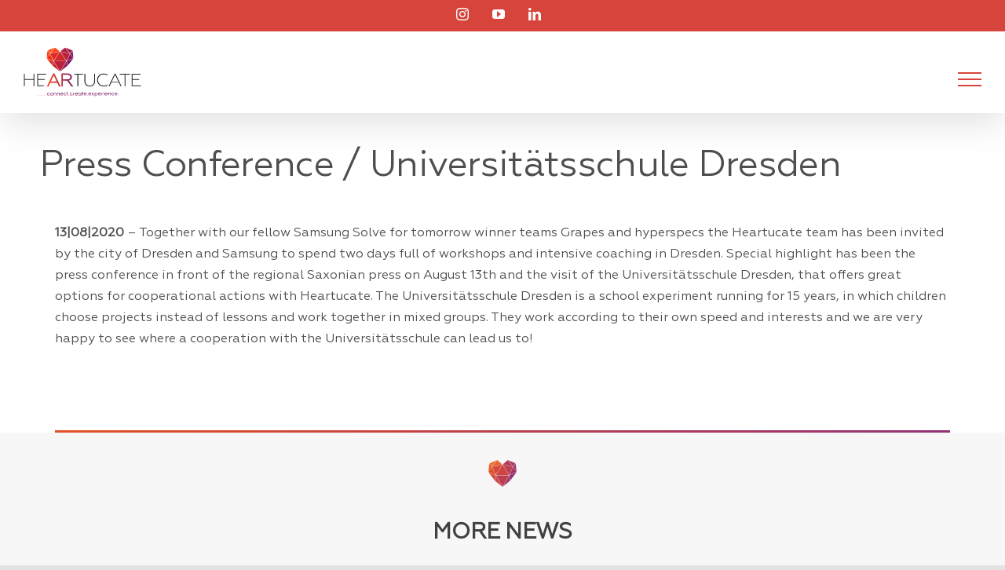

--- FILE ---
content_type: image/svg+xml
request_url: https://heartucate.eu/wp-content/uploads/2020/09/Heartucate_Logo.svg
body_size: 6386
content:
<?xml version="1.0" encoding="UTF-8"?> <!-- Generator: Adobe Illustrator 24.0.1, SVG Export Plug-In . SVG Version: 6.00 Build 0) --> <svg xmlns="http://www.w3.org/2000/svg" xmlns:xlink="http://www.w3.org/1999/xlink" version="1.1" id="Ebene_1" x="0px" y="0px" viewBox="0 0 254.05 106.16" style="enable-background:new 0 0 254.05 106.16;" xml:space="preserve"> <style type="text/css"> .st0{fill:#D0292B;} .st1{fill:#B9223A;} .st2{fill:#AC1E45;} .st3{fill:#A31C49;} .st4{fill:#83145C;} .st5{fill:#911854;} .st6{fill:#741265;} .st7{fill:#E02C20;} .st8{fill:#FD471C;} .st9{fill:#FD521B;} .st10{fill:#FB370C;} .st11{fill:#F03112;} .st12{fill:#CA272E;} .st13{fill:#232323;} .st14{fill:url(#SVGID_1_);} .st15{fill:#FFFFFF;} </style> <symbol id="heart05" viewBox="-39.09 -36.99 78.19 73.98"> <polygon class="st0" points="-18.16,-4.62 0,24.12 18.16,-4.62 "></polygon> <polygon class="st1" points="-18.19,-5.47 18.19,-5.47 0,-36.99 "></polygon> <path class="st1" d="M0.89,24.3c3.92-0.83,19-4.15,27.74-6.09L18.86-4.14L0.89,24.3z"></path> <polygon class="st2" points="0.92,25.15 14.55,36.99 28.18,19.18 "></polygon> <polygon class="st3" points="15.93,36.59 35.81,28.21 29.22,19.23 "></polygon> <polygon class="st4" points="29.76,18.52 36.19,27.29 39.09,5.72 "></polygon> <polygon class="st5" points="29.32,17.67 39.08,4.29 19.76,-4.22 "></polygon> <polygon class="st6" points="19.41,-5.3 38.43,3.07 21.99,-18.96 "></polygon> <polygon class="st5" points="18.73,-6.26 21.29,-19.82 1.54,-36.03 "></polygon> <path class="st7" d="M-28.63,18.21c8.74,1.94,23.82,5.26,27.74,6.09L-18.86-4.14L-28.63,18.21z"></path> <polygon class="st8" points="-14.55,36.99 -0.92,25.15 -28.18,19.18 "></polygon> <polygon class="st9" points="-35.81,28.21 -15.93,36.59 -29.22,19.23 "></polygon> <polygon class="st10" points="-36.19,27.29 -29.76,18.52 -39.09,5.72 "></polygon> <polygon class="st11" points="-39.08,4.29 -29.32,17.67 -19.76,-4.22 "></polygon> <polygon class="st7" points="-38.43,3.07 -19.41,-5.3 -21.99,-18.96 "></polygon> <polygon class="st12" points="-21.29,-19.82 -18.73,-6.26 -1.54,-36.03 "></polygon> </symbol> <g> <path class="st13" d="M2.66,83.44H0.78V56.91h1.88v11.45h18.71V56.91h1.88v26.54h-1.88V69.99H2.66V83.44z"></path> <path class="st13" d="M49.33,83.44H29.51V56.91h19.16v1.63H31.39v9.82h14.29v1.63H31.39v11.83h17.93V83.44z"></path> <path class="st13" d="M53.4,83.44h-2.01l13.02-26.69h1.76l12.94,26.69h-1.97l-3.81-7.81H57.2L53.4,83.44z M65.27,59.03l-7.41,15.09 h14.78L65.27,59.03z"></path> <path class="st13" d="M84.14,83.44h-1.88V56.91h12.69c2.7,0,4.83,0.63,6.39,1.9c1.56,1.26,2.33,2.96,2.33,5.08 c0,1.92-0.63,3.5-1.88,4.74c-1.26,1.24-3,1.98-5.24,2.24l9.42,12.59h-2.21l-9.38-12.47H84.14V83.44z M84.14,58.54v10.8h10.65 c2.21,0,3.93-0.47,5.16-1.4c1.23-0.93,1.84-2.27,1.84-4.02c0-1.69-0.61-3.01-1.84-3.96c-1.23-0.95-2.95-1.42-5.16-1.42H84.14z"></path> <path class="st13" d="M118.05,83.44h-1.88v-24.9h-10.28v-1.63h22.44v1.63h-10.28V83.44z"></path> <path class="st13" d="M142.79,83.9c-3.44,0-6.21-1.02-8.31-3.07c-2.1-2.07-3.15-4.98-3.15-8.72v-15.2h1.88v15.2 c0,3.18,0.85,5.67,2.56,7.45c1.71,1.78,4.05,2.67,7.02,2.67c2.95,0,5.27-0.9,6.98-2.69c1.71-1.79,2.56-4.27,2.56-7.43v-15.2h1.88 v15.2c0,3.71-1.05,6.62-3.15,8.72C148.99,82.87,146.23,83.9,142.79,83.9z"></path> <path class="st13" d="M173.02,83.9c-4.12,0-7.55-1.29-10.28-3.87c-2.76-2.63-4.14-5.91-4.14-9.86c0-3.94,1.38-7.22,4.14-9.82 c2.73-2.6,6.16-3.9,10.28-3.9c3.14,0,5.87,0.7,8.19,2.09v1.9c-2.48-1.54-5.2-2.31-8.15-2.31c-3.55,0-6.52,1.15-8.93,3.45 c-2.4,2.25-3.6,5.12-3.6,8.61c0,3.46,1.2,6.34,3.6,8.64c2.4,2.27,5.39,3.41,8.97,3.41c3.41,0,6.33-0.92,8.76-2.77v1.93 C179.49,83.06,176.54,83.9,173.02,83.9z"></path> <path class="st13" d="M185.55,83.44h-2.01l13.02-26.69h1.76l12.94,26.69h-1.97l-3.81-7.81h-16.13L185.55,83.44z M197.43,59.03 l-7.41,15.09h14.78L197.43,59.03z"></path> <path class="st13" d="M219.76,83.44h-1.88v-24.9H207.6v-1.63h22.44v1.63h-10.28V83.44z"></path> <path class="st13" d="M253.05,83.44h-19.82V56.91h19.16v1.63h-17.28v9.82h14.29v1.63h-14.29v11.83h17.93V83.44z"></path> </g> <g> <linearGradient id="SVGID_1_" gradientUnits="userSpaceOnUse" x1="45.0971" y1="70.1005" x2="113.6367" y2="70.1005"> <stop offset="0" style="stop-color:#FD521B"></stop> <stop offset="1" style="stop-color:#741265"></stop> </linearGradient> <path class="st14" d="M101.62,87.28l-9.33-12.39h-4.2v12.39H74.5l-3.77-7.73H59.61l-3.77,7.73H45.1l16.71-34.36h6.77l9.69,19.99 V53.07h16.62c7.56,0,12.64,4.36,12.64,10.85c0,3.82-1.73,6.95-4.73,8.86l10.83,14.5H101.62z M66.25,70.21l-1.07-2.18l-1.07,2.18 H66.25z M94.72,65.47c3,0,3-0.98,3-1.51c0-0.51,0-1.47-3-1.47h-6.64v2.98H94.72z"></path> <path class="st15" d="M66.54,56.17l13.5,27.86h-3.52l-3.77-7.73H57.58l-3.77,7.73h-3.52l13.55-27.86H66.54 M58.89,73.46h12.57 l-6.27-12.82L58.89,73.46 M94.89,56.32c5.79,0,9.39,2.91,9.39,7.6c0,3.91-2.45,6.62-6.62,7.41l9.49,12.7h-3.91L93.9,71.63h-9.07 v12.39h-3.31v-27.7H94.89 M84.84,68.72h9.89c4.03,0,6.25-1.69,6.25-4.76c0-3.04-2.22-4.72-6.25-4.72h-9.89V68.72 M70.62,49.67 h-4.07h-2.7h-4.07l-1.78,3.66L44.45,81.19l-4.54,9.34h10.39h3.52h4.06l1.78-3.65l1.99-4.08h7.06l1.99,4.08l1.78,3.65h4.06h3.52 h10.37h0.91v-6.5v-5l6.71,8.91l1.95,2.59h3.24h3.91h12.97l-7.77-10.39l-5.12-6.86c2.27-2.44,3.55-5.68,3.55-9.36 c0-8.3-6.54-14.1-15.89-14.1H81.52h-6.5v6.5v2.44l-2.63-5.43L70.62,49.67L70.62,49.67z"></path> </g> <g> <path class="st6" d="M55.96,99.2c-0.23,0-0.38-0.09-0.53-0.27c-0.38-0.48-1-0.8-1.71-0.8c-1.22,0-2.16,0.92-2.16,2.05 c0,1.1,0.94,2.07,2.16,2.07c0.71,0,1.33-0.33,1.71-0.82c0.15-0.18,0.3-0.27,0.53-0.27h0.14c0.33,0,0.49,0.2,0.33,0.48 c-0.53,0.86-1.56,1.44-2.71,1.44c-1.71,0-3.12-1.35-3.12-2.91c0-1.58,1.41-2.88,3.12-2.88c1.13,0,2.13,0.57,2.68,1.42 c0.18,0.28,0.01,0.48-0.33,0.48H55.96z"></path> <path class="st6" d="M57.62,100.19c0-1.58,1.41-2.88,3.12-2.88c1.71,0,3.12,1.3,3.12,2.88c0,1.56-1.41,2.91-3.12,2.91 C59.02,103.1,57.62,101.74,57.62,100.19z M58.57,100.19c0,1.1,0.94,2.07,2.16,2.07c1.22,0,2.16-0.97,2.16-2.07 c0-1.13-0.94-2.05-2.16-2.05C59.52,98.14,58.57,99.06,58.57,100.19z"></path> <path class="st6" d="M65.72,102.96c-0.29,0-0.44-0.14-0.44-0.4V97.8c0-0.27,0.15-0.4,0.44-0.4h0.04c0.29,0,0.44,0.14,0.44,0.4v0.27 c0.48-0.48,1.15-0.76,1.97-0.76c1.72,0,2.46,0.71,2.46,2.48v2.77c0,0.27-0.15,0.4-0.44,0.4h-0.04c-0.29,0-0.44-0.14-0.44-0.4v-2.77 c0-1.1-0.55-1.64-1.54-1.64c-1.22-0.03-1.97,0.61-1.97,1.86v2.56c0,0.27-0.15,0.4-0.44,0.4H65.72z"></path> <path class="st6" d="M72.84,102.96c-0.29,0-0.44-0.14-0.44-0.4V97.8c0-0.27,0.15-0.4,0.44-0.4h0.04c0.29,0,0.44,0.14,0.44,0.4v0.27 c0.48-0.48,1.15-0.76,1.97-0.76c1.72,0,2.46,0.71,2.46,2.48v2.77c0,0.27-0.15,0.4-0.44,0.4h-0.04c-0.29,0-0.44-0.14-0.44-0.4v-2.77 c0-1.1-0.55-1.64-1.54-1.64c-1.22-0.03-1.97,0.61-1.97,1.86v2.56c0,0.27-0.15,0.4-0.44,0.4H72.84z"></path> <path class="st6" d="M85.28,100.38c0,0.14-0.15,0.2-0.44,0.2h-4.8c0.19,0.92,1.05,1.68,2.12,1.68c0.57,0,1.08-0.21,1.45-0.54 c0.16-0.15,0.31-0.23,0.55-0.23h0.18c0.36,0,0.52,0.23,0.3,0.49c-0.57,0.68-1.48,1.11-2.47,1.11c-1.71,0-3.12-1.35-3.12-2.91 c0-1.58,1.41-2.88,3.12-2.88c1.71,0,3.12,1.3,3.12,2.88V100.38z M80.04,99.77h4.24c-0.21-0.92-1.05-1.63-2.12-1.63 C81.09,98.14,80.25,98.85,80.04,99.77z"></path> <path class="st6" d="M91.59,99.2c-0.23,0-0.38-0.09-0.53-0.27c-0.38-0.48-1-0.8-1.71-0.8c-1.22,0-2.16,0.92-2.16,2.05 c0,1.1,0.94,2.07,2.16,2.07c0.71,0,1.33-0.33,1.71-0.82c0.15-0.18,0.3-0.27,0.53-0.27h0.14c0.33,0,0.49,0.2,0.33,0.48 c-0.53,0.86-1.56,1.44-2.71,1.44c-1.71,0-3.12-1.35-3.12-2.91c0-1.58,1.41-2.88,3.12-2.88c1.13,0,2.13,0.57,2.68,1.42 C92.2,99,92.04,99.2,91.7,99.2H91.59z"></path> <path class="st6" d="M95.91,98.16h-0.92v4.39c0,0.27-0.15,0.4-0.44,0.4h-0.04c-0.29,0-0.44-0.14-0.44-0.4v-4.39h-0.46 c-0.29,0-0.44-0.14-0.44-0.4c0-0.24,0.15-0.37,0.44-0.37h0.46v-1.78c0-0.27,0.15-0.4,0.44-0.4h0.04c0.29,0,0.44,0.14,0.44,0.4v1.78 h0.92c0.29,0,0.44,0.13,0.44,0.38C96.35,98.02,96.19,98.16,95.91,98.16z"></path> <path class="st9" d="M96.96,102.31c0-0.38,0.34-0.7,0.77-0.7c0.41,0,0.75,0.32,0.75,0.7c0,0.39-0.34,0.71-0.75,0.71 C97.3,103.02,96.96,102.71,96.96,102.31z"></path> <path class="st6" d="M105.2,99.2c-0.23,0-0.38-0.09-0.53-0.27c-0.38-0.48-1-0.8-1.71-0.8c-1.22,0-2.16,0.92-2.16,2.05 c0,1.1,0.94,2.07,2.16,2.07c0.71,0,1.33-0.33,1.71-0.82c0.15-0.18,0.3-0.27,0.53-0.27h0.14c0.33,0,0.49,0.2,0.33,0.48 c-0.53,0.86-1.56,1.44-2.71,1.44c-1.71,0-3.12-1.35-3.12-2.91c0-1.58,1.41-2.88,3.12-2.88c1.13,0,2.13,0.57,2.68,1.42 c0.18,0.28,0.01,0.48-0.33,0.48H105.2z"></path> <path class="st6" d="M108.25,98.15c0.4-0.42,0.94-0.72,1.59-0.81c0.29-0.05,0.45,0.11,0.45,0.38v0.03c0,0.27-0.15,0.38-0.42,0.43 c-0.89,0.13-1.61,0.72-1.61,1.71v2.67c0,0.27-0.15,0.4-0.44,0.4h-0.04c-0.29,0-0.44-0.14-0.44-0.4V97.8c0-0.27,0.15-0.4,0.44-0.4 h0.04c0.29,0,0.44,0.14,0.44,0.4V98.15z"></path> <path class="st6" d="M117.27,100.38c0,0.14-0.15,0.2-0.44,0.2h-4.8c0.19,0.92,1.05,1.68,2.12,1.68c0.57,0,1.08-0.21,1.45-0.54 c0.16-0.15,0.31-0.23,0.55-0.23h0.18c0.36,0,0.52,0.23,0.3,0.49c-0.57,0.68-1.48,1.11-2.47,1.11c-1.71,0-3.12-1.35-3.12-2.91 c0-1.58,1.41-2.88,3.12-2.88c1.71,0,3.12,1.3,3.12,2.88V100.38z M112.03,99.77h4.24c-0.21-0.92-1.05-1.63-2.12-1.63 C113.09,98.14,112.24,98.85,112.03,99.77z"></path> <path class="st6" d="M118.22,100.19c0-1.58,1.41-2.88,3.12-2.88c0.92,0,1.72,0.39,2.27,1V97.8c0-0.27,0.15-0.4,0.44-0.4h0.04 c0.29,0,0.44,0.14,0.44,0.4v4.78c0,0.27-0.15,0.41-0.44,0.41h-0.04c-0.29,0-0.44-0.14-0.44-0.41v-0.51 c-0.55,0.62-1.35,1.03-2.27,1.03C119.63,103.1,118.22,101.74,118.22,100.19z M123.55,100.19c0-1.13-1.05-2.05-2.24-2.05 c-1.22,0-2.13,0.92-2.13,2.05c0,1.1,0.92,2.07,2.13,2.07C122.5,102.26,123.55,101.29,123.55,100.19z"></path> <path class="st6" d="M128.62,98.16h-0.92v4.39c0,0.27-0.15,0.4-0.44,0.4h-0.04c-0.29,0-0.44-0.14-0.44-0.4v-4.39h-0.47 c-0.29,0-0.44-0.14-0.44-0.4c0-0.24,0.15-0.37,0.44-0.37h0.47v-1.78c0-0.27,0.15-0.4,0.44-0.4h0.04c0.29,0,0.44,0.14,0.44,0.4v1.78 h0.92c0.29,0,0.44,0.13,0.44,0.38C129.06,98.02,128.91,98.16,128.62,98.16z"></path> <path class="st6" d="M136.04,100.38c0,0.14-0.15,0.2-0.44,0.2h-4.8c0.19,0.92,1.05,1.68,2.12,1.68c0.57,0,1.08-0.21,1.45-0.54 c0.16-0.15,0.31-0.23,0.55-0.23h0.18c0.36,0,0.52,0.23,0.3,0.49c-0.57,0.68-1.48,1.11-2.47,1.11c-1.71,0-3.12-1.35-3.12-2.91 c0-1.58,1.41-2.88,3.12-2.88c1.71,0,3.12,1.3,3.12,2.88V100.38z M130.81,99.77h4.24c-0.21-0.92-1.05-1.63-2.12-1.63 C131.86,98.14,131.01,98.85,130.81,99.77z"></path> <path class="st9" d="M136.86,102.31c0-0.38,0.34-0.7,0.77-0.7c0.41,0,0.75,0.32,0.75,0.7c0,0.39-0.34,0.71-0.75,0.71 C137.21,103.02,136.86,102.71,136.86,102.31z"></path> <path class="st6" d="M145.98,100.38c0,0.14-0.15,0.2-0.44,0.2h-4.8c0.19,0.92,1.05,1.68,2.12,1.68c0.57,0,1.08-0.21,1.45-0.54 c0.16-0.15,0.31-0.23,0.55-0.23h0.18c0.36,0,0.52,0.23,0.3,0.49c-0.57,0.68-1.48,1.11-2.47,1.11c-1.71,0-3.12-1.35-3.12-2.91 c0-1.58,1.41-2.88,3.12-2.88c1.71,0,3.12,1.3,3.12,2.88V100.38z M140.74,99.77h4.24c-0.21-0.92-1.05-1.63-2.12-1.63 C141.8,98.14,140.95,98.85,140.74,99.77z"></path> <path class="st6" d="M147.22,102.96c-0.31,0-0.38-0.21-0.16-0.49l1.93-2.38l-1.79-2.2c-0.22-0.27-0.1-0.49,0.27-0.49h0.12 c0.23,0,0.38,0.08,0.53,0.24l1.42,1.76l1.42-1.76c0.15-0.16,0.3-0.24,0.53-0.24h0.12c0.37,0,0.49,0.23,0.27,0.49l-1.79,2.2 l1.94,2.38c0.22,0.27,0.1,0.49-0.27,0.49h-0.12c-0.23,0-0.38-0.08-0.53-0.24l-1.57-1.94l-1.56,1.94c-0.15,0.16-0.3,0.24-0.53,0.24 H147.22z"></path> <path class="st6" d="M159.84,100.19c0,1.56-1.41,2.91-3.12,2.91c-0.92,0-1.72-0.4-2.27-1.03v3.01c0,0.27-0.15,0.41-0.44,0.41h-0.04 c-0.29,0-0.44-0.14-0.44-0.41V97.8c0-0.27,0.15-0.4,0.44-0.4h0.04c0.29,0,0.44,0.14,0.44,0.4v0.51c0.55-0.61,1.35-1,2.27-1 C158.43,97.3,159.84,98.61,159.84,100.19z M158.88,100.19c0-1.13-0.92-2.05-2.13-2.05c-1.19,0-2.24,0.92-2.24,2.05 c0,1.1,1.05,2.07,2.24,2.07C157.96,102.26,158.88,101.29,158.88,100.19z"></path> <path class="st6" d="M166.96,100.38c0,0.14-0.15,0.2-0.44,0.2h-4.8c0.19,0.92,1.05,1.68,2.12,1.68c0.57,0,1.08-0.21,1.45-0.54 c0.16-0.15,0.31-0.23,0.55-0.23h0.18c0.36,0,0.52,0.23,0.3,0.49c-0.57,0.68-1.48,1.11-2.47,1.11c-1.71,0-3.12-1.35-3.12-2.91 c0-1.58,1.41-2.88,3.12-2.88c1.71,0,3.12,1.3,3.12,2.88V100.38z M161.72,99.77h4.24c-0.21-0.92-1.05-1.63-2.12-1.63 C162.77,98.14,161.93,98.85,161.72,99.77z"></path> <path class="st6" d="M169.31,98.15c0.4-0.42,0.94-0.72,1.59-0.81c0.29-0.05,0.45,0.11,0.45,0.38v0.03c0,0.27-0.15,0.38-0.42,0.43 c-0.89,0.13-1.61,0.72-1.61,1.71v2.67c0,0.27-0.15,0.4-0.44,0.4h-0.04c-0.29,0-0.44-0.14-0.44-0.4V97.8c0-0.27,0.15-0.4,0.44-0.4 h0.04c0.29,0,0.44,0.14,0.44,0.4V98.15z"></path> <path class="st6" d="M172.44,95.66c0-0.3,0.29-0.58,0.66-0.58c0.34,0,0.64,0.28,0.64,0.58c0,0.34-0.3,0.61-0.64,0.61 C172.72,96.27,172.44,96,172.44,95.66z M173.06,102.96c-0.29,0-0.44-0.14-0.44-0.4V97.8c0-0.27,0.15-0.4,0.44-0.4h0.08 c0.29,0,0.44,0.14,0.44,0.4v4.76c0,0.27-0.15,0.4-0.44,0.4H173.06z"></path> <path class="st6" d="M181.26,100.38c0,0.14-0.15,0.2-0.44,0.2h-4.8c0.19,0.92,1.05,1.68,2.12,1.68c0.57,0,1.08-0.21,1.45-0.54 c0.16-0.15,0.31-0.23,0.55-0.23h0.18c0.36,0,0.52,0.23,0.3,0.49c-0.57,0.68-1.48,1.11-2.47,1.11c-1.71,0-3.12-1.35-3.12-2.91 c0-1.58,1.41-2.88,3.12-2.88c1.71,0,3.12,1.3,3.12,2.88V100.38z M176.03,99.77h4.24c-0.21-0.92-1.05-1.63-2.12-1.63 C177.08,98.14,176.23,98.85,176.03,99.77z"></path> <path class="st6" d="M183.14,102.96c-0.29,0-0.44-0.14-0.44-0.4V97.8c0-0.27,0.15-0.4,0.44-0.4h0.04c0.29,0,0.44,0.14,0.44,0.4 v0.27c0.48-0.48,1.15-0.76,1.97-0.76c1.72,0,2.46,0.71,2.46,2.48v2.77c0,0.27-0.15,0.4-0.44,0.4h-0.04c-0.29,0-0.44-0.14-0.44-0.4 v-2.77c0-1.1-0.55-1.64-1.54-1.64c-1.22-0.03-1.97,0.61-1.97,1.86v2.56c0,0.27-0.15,0.4-0.44,0.4H183.14z"></path> <path class="st6" d="M194.7,99.2c-0.23,0-0.38-0.09-0.53-0.27c-0.38-0.48-1-0.8-1.71-0.8c-1.22,0-2.16,0.92-2.16,2.05 c0,1.1,0.94,2.07,2.16,2.07c0.71,0,1.33-0.33,1.71-0.82c0.15-0.18,0.3-0.27,0.53-0.27h0.14c0.33,0,0.49,0.2,0.33,0.48 c-0.53,0.86-1.56,1.44-2.71,1.44c-1.71,0-3.12-1.35-3.12-2.91c0-1.58,1.41-2.88,3.12-2.88c1.13,0,2.13,0.57,2.68,1.42 c0.18,0.28,0.01,0.48-0.33,0.48H194.7z"></path> <path class="st6" d="M202.58,100.38c0,0.14-0.15,0.2-0.44,0.2h-4.8c0.19,0.92,1.05,1.68,2.12,1.68c0.57,0,1.08-0.21,1.45-0.54 c0.16-0.15,0.31-0.23,0.55-0.23h0.18c0.36,0,0.52,0.23,0.3,0.49c-0.57,0.68-1.48,1.11-2.47,1.11c-1.71,0-3.12-1.35-3.12-2.91 c0-1.58,1.41-2.88,3.12-2.88c1.71,0,3.12,1.3,3.12,2.88V100.38z M197.35,99.77h4.24c-0.21-0.92-1.05-1.63-2.12-1.63 C198.4,98.14,197.55,98.85,197.35,99.77z"></path> <path class="st9" d="M203.4,102.31c0-0.38,0.34-0.7,0.77-0.7c0.41,0,0.75,0.32,0.75,0.7c0,0.39-0.34,0.71-0.75,0.71 C203.74,103.02,203.4,102.71,203.4,102.31z"></path> </g> <use xlink:href="#heart05" width="78.19" height="73.98" id="XMLID_1_" x="-39.09" y="-36.99" transform="matrix(0.7445 0 0 -0.6892 78.7212 26.4151)" style="overflow:visible;"></use> <g> <path class="st7" d="M127.09,102.98h-0.22c-0.05,0-0.09-0.04-0.09-0.09c0-0.05,0.04-0.09,0.09-0.09h0.22 c0.05,0,0.09,0.04,0.09,0.09C127.18,102.94,127.14,102.98,127.09,102.98z M126.12,102.98h-0.22c-0.05,0-0.09-0.04-0.09-0.09 c0-0.05,0.04-0.09,0.09-0.09h0.22c0.05,0,0.09,0.04,0.09,0.09C126.21,102.94,126.17,102.98,126.12,102.98z M125.15,102.98h-0.22 c-0.05,0-0.09-0.04-0.09-0.09c0-0.05,0.04-0.09,0.09-0.09h0.22c0.05,0,0.09,0.04,0.09,0.09 C125.25,102.94,125.2,102.98,125.15,102.98z M124.18,102.98h-0.22c-0.05,0-0.09-0.04-0.09-0.09c0-0.05,0.04-0.09,0.09-0.09h0.22 c0.05,0,0.09,0.04,0.09,0.09C124.28,102.94,124.24,102.98,124.18,102.98z M123.22,102.98h-0.22c-0.05,0-0.09-0.04-0.09-0.09 c0-0.05,0.04-0.09,0.09-0.09h0.22c0.05,0,0.09,0.04,0.09,0.09C123.31,102.94,123.27,102.98,123.22,102.98z M122.25,102.98h-0.22 c-0.05,0-0.09-0.04-0.09-0.09c0-0.05,0.04-0.09,0.09-0.09h0.22c0.05,0,0.09,0.04,0.09,0.09 C122.34,102.94,122.3,102.98,122.25,102.98z M121.28,102.98h-0.22c-0.05,0-0.09-0.04-0.09-0.09c0-0.05,0.04-0.09,0.09-0.09h0.22 c0.05,0,0.09,0.04,0.09,0.09C121.37,102.94,121.33,102.98,121.28,102.98z M120.31,102.98h-0.22c-0.05,0-0.09-0.04-0.09-0.09 c0-0.05,0.04-0.09,0.09-0.09h0.22c0.05,0,0.09,0.04,0.09,0.09C120.41,102.94,120.36,102.98,120.31,102.98z M119.34,102.98h-0.22 c-0.05,0-0.09-0.04-0.09-0.09c0-0.05,0.04-0.09,0.09-0.09h0.22c0.05,0,0.09,0.04,0.09,0.09 C119.44,102.94,119.4,102.98,119.34,102.98z M118.38,102.98h-0.22c-0.05,0-0.09-0.04-0.09-0.09c0-0.05,0.04-0.09,0.09-0.09h0.22 c0.05,0,0.09,0.04,0.09,0.09C118.47,102.94,118.43,102.98,118.38,102.98z M117.41,102.98h-0.22c-0.05,0-0.09-0.04-0.09-0.09 c0-0.05,0.04-0.09,0.09-0.09h0.22c0.05,0,0.09,0.04,0.09,0.09C117.5,102.94,117.46,102.98,117.41,102.98z M116.44,102.98h-0.22 c-0.05,0-0.09-0.04-0.09-0.09c0-0.05,0.04-0.09,0.09-0.09h0.22c0.05,0,0.09,0.04,0.09,0.09 C116.53,102.94,116.49,102.98,116.44,102.98z M115.47,102.98h-0.22c-0.05,0-0.09-0.04-0.09-0.09c0-0.05,0.04-0.09,0.09-0.09h0.22 c0.05,0,0.09,0.04,0.09,0.09C115.57,102.94,115.52,102.98,115.47,102.98z M114.51,102.98h-0.22c-0.05,0-0.09-0.04-0.09-0.09 c0-0.05,0.04-0.09,0.09-0.09h0.22c0.05,0,0.09,0.04,0.09,0.09C114.6,102.94,114.56,102.98,114.51,102.98z M113.54,102.98h-0.22 c-0.05,0-0.09-0.04-0.09-0.09c0-0.05,0.04-0.09,0.09-0.09h0.22c0.05,0,0.09,0.04,0.09,0.09 C113.63,102.94,113.59,102.98,113.54,102.98z M112.57,102.98h-0.22c-0.05,0-0.09-0.04-0.09-0.09c0-0.05,0.04-0.09,0.09-0.09h0.22 c0.05,0,0.09,0.04,0.09,0.09C112.66,102.94,112.62,102.98,112.57,102.98z M111.6,102.98h-0.22c-0.05,0-0.09-0.04-0.09-0.09 c0-0.05,0.04-0.09,0.09-0.09h0.22c0.05,0,0.09,0.04,0.09,0.09C111.7,102.94,111.65,102.98,111.6,102.98z M110.63,102.98h-0.22 c-0.05,0-0.09-0.04-0.09-0.09c0-0.05,0.04-0.09,0.09-0.09h0.22c0.05,0,0.09,0.04,0.09,0.09 C110.73,102.94,110.69,102.98,110.63,102.98z M109.67,102.98h-0.22c-0.05,0-0.09-0.04-0.09-0.09c0-0.05,0.04-0.09,0.09-0.09h0.22 c0.05,0,0.09,0.04,0.09,0.09C109.76,102.94,109.72,102.98,109.67,102.98z M108.7,102.98h-0.22c-0.05,0-0.09-0.04-0.09-0.09 c0-0.05,0.04-0.09,0.09-0.09h0.22c0.05,0,0.09,0.04,0.09,0.09C108.79,102.94,108.75,102.98,108.7,102.98z M107.73,102.98h-0.22 c-0.05,0-0.09-0.04-0.09-0.09c0-0.05,0.04-0.09,0.09-0.09h0.22c0.05,0,0.09,0.04,0.09,0.09 C107.82,102.94,107.78,102.98,107.73,102.98z M106.76,102.98h-0.22c-0.05,0-0.09-0.04-0.09-0.09c0-0.05,0.04-0.09,0.09-0.09h0.22 c0.05,0,0.09,0.04,0.09,0.09C106.86,102.94,106.81,102.98,106.76,102.98z M105.8,102.98h-0.22c-0.05,0-0.09-0.04-0.09-0.09 c0-0.05,0.04-0.09,0.09-0.09h0.22c0.05,0,0.09,0.04,0.09,0.09C105.89,102.94,105.85,102.98,105.8,102.98z M104.83,102.98h-0.22 c-0.05,0-0.09-0.04-0.09-0.09c0-0.05,0.04-0.09,0.09-0.09h0.22c0.05,0,0.09,0.04,0.09,0.09 C104.92,102.94,104.88,102.98,104.83,102.98z M103.86,102.98h-0.22c-0.05,0-0.09-0.04-0.09-0.09c0-0.05,0.04-0.09,0.09-0.09h0.22 c0.05,0,0.09,0.04,0.09,0.09C103.95,102.94,103.91,102.98,103.86,102.98z M102.89,102.98h-0.22c-0.05,0-0.09-0.04-0.09-0.09 c0-0.05,0.04-0.09,0.09-0.09h0.22c0.05,0,0.09,0.04,0.09,0.09C102.99,102.94,102.94,102.98,102.89,102.98z M101.92,102.98h-0.22 c-0.05,0-0.09-0.04-0.09-0.09c0-0.05,0.04-0.09,0.09-0.09h0.22c0.05,0,0.09,0.04,0.09,0.09 C102.02,102.94,101.98,102.98,101.92,102.98z M100.96,102.98h-0.22c-0.05,0-0.09-0.04-0.09-0.09c0-0.05,0.04-0.09,0.09-0.09h0.22 c0.05,0,0.09,0.04,0.09,0.09C101.05,102.94,101.01,102.98,100.96,102.98z M99.99,102.98h-0.22c-0.05,0-0.09-0.04-0.09-0.09 c0-0.05,0.04-0.09,0.09-0.09h0.22c0.05,0,0.09,0.04,0.09,0.09C100.08,102.94,100.04,102.98,99.99,102.98z M99.02,102.98H98.8 c-0.05,0-0.09-0.04-0.09-0.09c0-0.05,0.04-0.09,0.09-0.09h0.22c0.05,0,0.09,0.04,0.09,0.09C99.11,102.94,99.07,102.98,99.02,102.98 z M98.05,102.98h-0.22c-0.05,0-0.09-0.04-0.09-0.09c0-0.05,0.04-0.09,0.09-0.09h0.22c0.05,0,0.09,0.04,0.09,0.09 C98.15,102.94,98.1,102.98,98.05,102.98z M97.08,102.98h-0.22c-0.05,0-0.09-0.04-0.09-0.09c0-0.05,0.04-0.09,0.09-0.09h0.22 c0.05,0,0.09,0.04,0.09,0.09C97.18,102.94,97.14,102.98,97.08,102.98z M96.12,102.98h-0.22c-0.05,0-0.09-0.04-0.09-0.09 c0-0.05,0.04-0.09,0.09-0.09h0.22c0.05,0,0.09,0.04,0.09,0.09C96.21,102.94,96.17,102.98,96.12,102.98z M95.15,102.98h-0.22 c-0.05,0-0.09-0.04-0.09-0.09c0-0.05,0.04-0.09,0.09-0.09h0.22c0.05,0,0.09,0.04,0.09,0.09C95.24,102.94,95.2,102.98,95.15,102.98z M94.18,102.98h-0.22c-0.05,0-0.09-0.04-0.09-0.09c0-0.05,0.04-0.09,0.09-0.09h0.22c0.05,0,0.09,0.04,0.09,0.09 C94.27,102.94,94.23,102.98,94.18,102.98z M93.21,102.98h-0.22c-0.05,0-0.09-0.04-0.09-0.09c0-0.05,0.04-0.09,0.09-0.09h0.22 c0.05,0,0.09,0.04,0.09,0.09C93.31,102.94,93.26,102.98,93.21,102.98z M92.25,102.98h-0.22c-0.05,0-0.09-0.04-0.09-0.09 c0-0.05,0.04-0.09,0.09-0.09h0.22c0.05,0,0.09,0.04,0.09,0.09C92.34,102.94,92.3,102.98,92.25,102.98z M91.28,102.98h-0.22 c-0.05,0-0.09-0.04-0.09-0.09c0-0.05,0.04-0.09,0.09-0.09h0.22c0.05,0,0.09,0.04,0.09,0.09C91.37,102.94,91.33,102.98,91.28,102.98 z M90.31,102.98h-0.22c-0.05,0-0.09-0.04-0.09-0.09c0-0.05,0.04-0.09,0.09-0.09h0.22c0.05,0,0.09,0.04,0.09,0.09 C90.4,102.94,90.36,102.98,90.31,102.98z M89.34,102.98h-0.22c-0.05,0-0.09-0.04-0.09-0.09c0-0.05,0.04-0.09,0.09-0.09h0.22 c0.05,0,0.09,0.04,0.09,0.09C89.44,102.94,89.39,102.98,89.34,102.98z M88.37,102.98h-0.22c-0.05,0-0.09-0.04-0.09-0.09 c0-0.05,0.04-0.09,0.09-0.09h0.22c0.05,0,0.09,0.04,0.09,0.09C88.47,102.94,88.43,102.98,88.37,102.98z M87.41,102.98h-0.22 c-0.05,0-0.09-0.04-0.09-0.09c0-0.05,0.04-0.09,0.09-0.09h0.22c0.05,0,0.09,0.04,0.09,0.09C87.5,102.94,87.46,102.98,87.41,102.98z M86.44,102.98h-0.22c-0.05,0-0.09-0.04-0.09-0.09c0-0.05,0.04-0.09,0.09-0.09h0.22c0.05,0,0.09,0.04,0.09,0.09 C86.53,102.94,86.49,102.98,86.44,102.98z M85.47,102.98h-0.22c-0.05,0-0.09-0.04-0.09-0.09c0-0.05,0.04-0.09,0.09-0.09h0.22 c0.05,0,0.09,0.04,0.09,0.09C85.56,102.94,85.52,102.98,85.47,102.98z M84.5,102.98h-0.22c-0.05,0-0.09-0.04-0.09-0.09 c0-0.05,0.04-0.09,0.09-0.09h0.22c0.05,0,0.09,0.04,0.09,0.09C84.6,102.94,84.55,102.98,84.5,102.98z M83.54,102.98h-0.22 c-0.05,0-0.09-0.04-0.09-0.09c0-0.05,0.04-0.09,0.09-0.09h0.22c0.05,0,0.09,0.04,0.09,0.09C83.63,102.94,83.59,102.98,83.54,102.98 z M82.57,102.98h-0.22c-0.05,0-0.09-0.04-0.09-0.09c0-0.05,0.04-0.09,0.09-0.09h0.22c0.05,0,0.09,0.04,0.09,0.09 C82.66,102.94,82.62,102.98,82.57,102.98z M81.6,102.98h-0.22c-0.05,0-0.09-0.04-0.09-0.09c0-0.05,0.04-0.09,0.09-0.09h0.22 c0.05,0,0.09,0.04,0.09,0.09C81.69,102.94,81.65,102.98,81.6,102.98z M80.63,102.98h-0.22c-0.05,0-0.09-0.04-0.09-0.09 c0-0.05,0.04-0.09,0.09-0.09h0.22c0.05,0,0.09,0.04,0.09,0.09C80.72,102.94,80.68,102.98,80.63,102.98z M79.66,102.98h-0.22 c-0.05,0-0.09-0.04-0.09-0.09c0-0.05,0.04-0.09,0.09-0.09h0.22c0.05,0,0.09,0.04,0.09,0.09C79.76,102.94,79.72,102.98,79.66,102.98 z M78.7,102.98h-0.22c-0.05,0-0.09-0.04-0.09-0.09c0-0.05,0.04-0.09,0.09-0.09h0.22c0.05,0,0.09,0.04,0.09,0.09 C78.79,102.94,78.75,102.98,78.7,102.98z M77.73,102.98h-0.22c-0.05,0-0.09-0.04-0.09-0.09c0-0.05,0.04-0.09,0.09-0.09h0.22 c0.05,0,0.09,0.04,0.09,0.09C77.82,102.94,77.78,102.98,77.73,102.98z M76.76,102.98h-0.22c-0.05,0-0.09-0.04-0.09-0.09 c0-0.05,0.04-0.09,0.09-0.09h0.22c0.05,0,0.09,0.04,0.09,0.09C76.85,102.94,76.81,102.98,76.76,102.98z M75.79,102.98h-0.22 c-0.05,0-0.09-0.04-0.09-0.09c0-0.05,0.04-0.09,0.09-0.09h0.22c0.05,0,0.09,0.04,0.09,0.09C75.89,102.94,75.84,102.98,75.79,102.98 z M74.82,102.98H74.6c-0.05,0-0.09-0.04-0.09-0.09c0-0.05,0.04-0.09,0.09-0.09h0.22c0.05,0,0.09,0.04,0.09,0.09 C74.92,102.94,74.88,102.98,74.82,102.98z M73.86,102.98h-0.22c-0.05,0-0.09-0.04-0.09-0.09c0-0.05,0.04-0.09,0.09-0.09h0.22 c0.05,0,0.09,0.04,0.09,0.09C73.95,102.94,73.91,102.98,73.86,102.98z M72.89,102.98h-0.22c-0.05,0-0.09-0.04-0.09-0.09 c0-0.05,0.04-0.09,0.09-0.09h0.22c0.05,0,0.09,0.04,0.09,0.09C72.98,102.94,72.94,102.98,72.89,102.98z M71.92,102.98H71.7 c-0.05,0-0.09-0.04-0.09-0.09c0-0.05,0.04-0.09,0.09-0.09h0.22c0.05,0,0.09,0.04,0.09,0.09C72.01,102.94,71.97,102.98,71.92,102.98 z M70.95,102.98h-0.22c-0.05,0-0.09-0.04-0.09-0.09c0-0.05,0.04-0.09,0.09-0.09h0.22c0.05,0,0.09,0.04,0.09,0.09 C71.05,102.94,71,102.98,70.95,102.98z M69.99,102.98h-0.22c-0.05,0-0.09-0.04-0.09-0.09c0-0.05,0.04-0.09,0.09-0.09h0.22 c0.05,0,0.09,0.04,0.09,0.09C70.08,102.94,70.04,102.98,69.99,102.98z M69.02,102.98h-0.22c-0.05,0-0.09-0.04-0.09-0.09 c0-0.05,0.04-0.09,0.09-0.09h0.22c0.05,0,0.09,0.04,0.09,0.09C69.11,102.94,69.07,102.98,69.02,102.98z M68.05,102.98h-0.22 c-0.05,0-0.09-0.04-0.09-0.09c0-0.05,0.04-0.09,0.09-0.09h0.22c0.05,0,0.09,0.04,0.09,0.09C68.14,102.94,68.1,102.98,68.05,102.98z M67.08,102.98h-0.22c-0.05,0-0.09-0.04-0.09-0.09c0-0.05,0.04-0.09,0.09-0.09h0.22c0.05,0,0.09,0.04,0.09,0.09 C67.18,102.94,67.13,102.98,67.08,102.98z M66.11,102.98h-0.22c-0.05,0-0.09-0.04-0.09-0.09c0-0.05,0.04-0.09,0.09-0.09h0.22 c0.05,0,0.09,0.04,0.09,0.09C66.21,102.94,66.17,102.98,66.11,102.98z M65.15,102.98h-0.22c-0.05,0-0.09-0.04-0.09-0.09 c0-0.05,0.04-0.09,0.09-0.09h0.22c0.05,0,0.09,0.04,0.09,0.09C65.24,102.94,65.2,102.98,65.15,102.98z M64.18,102.98h-0.22 c-0.05,0-0.09-0.04-0.09-0.09c0-0.05,0.04-0.09,0.09-0.09h0.22c0.05,0,0.09,0.04,0.09,0.09C64.27,102.94,64.23,102.98,64.18,102.98 z M63.21,102.98h-0.22c-0.05,0-0.09-0.04-0.09-0.09c0-0.05,0.04-0.09,0.09-0.09h0.22c0.05,0,0.09,0.04,0.09,0.09 C63.3,102.94,63.26,102.98,63.21,102.98z M62.24,102.98h-0.22c-0.05,0-0.09-0.04-0.09-0.09c0-0.05,0.04-0.09,0.09-0.09h0.22 c0.05,0,0.09,0.04,0.09,0.09C62.34,102.94,62.29,102.98,62.24,102.98z M61.28,102.98h-0.22c-0.05,0-0.09-0.04-0.09-0.09 c0-0.05,0.04-0.09,0.09-0.09h0.22c0.05,0,0.09,0.04,0.09,0.09C61.37,102.94,61.33,102.98,61.28,102.98z M60.31,102.98h-0.22 c-0.05,0-0.09-0.04-0.09-0.09c0-0.05,0.04-0.09,0.09-0.09h0.22c0.05,0,0.09,0.04,0.09,0.09C60.4,102.94,60.36,102.98,60.31,102.98z M59.34,102.98h-0.22c-0.05,0-0.09-0.04-0.09-0.09c0-0.05,0.04-0.09,0.09-0.09h0.22c0.05,0,0.09,0.04,0.09,0.09 C59.43,102.94,59.39,102.98,59.34,102.98z M58.37,102.98h-0.22c-0.05,0-0.09-0.04-0.09-0.09c0-0.05,0.04-0.09,0.09-0.09h0.22 c0.05,0,0.09,0.04,0.09,0.09C58.46,102.94,58.42,102.98,58.37,102.98z M57.4,102.98h-0.22c-0.05,0-0.09-0.04-0.09-0.09 c0-0.05,0.04-0.09,0.09-0.09h0.22c0.05,0,0.09,0.04,0.09,0.09C57.5,102.94,57.46,102.98,57.4,102.98z M56.44,102.98h-0.22 c-0.05,0-0.09-0.04-0.09-0.09c0-0.05,0.04-0.09,0.09-0.09h0.22c0.05,0,0.09,0.04,0.09,0.09C56.53,102.94,56.49,102.98,56.44,102.98 z M55.47,102.98h-0.22c-0.05,0-0.09-0.04-0.09-0.09c0-0.05,0.04-0.09,0.09-0.09h0.22c0.05,0,0.09,0.04,0.09,0.09 C55.56,102.94,55.52,102.98,55.47,102.98z M54.5,102.98h-0.22c-0.05,0-0.09-0.04-0.09-0.09c0-0.05,0.04-0.09,0.09-0.09h0.22 c0.05,0,0.09,0.04,0.09,0.09C54.59,102.94,54.55,102.98,54.5,102.98z M53.53,102.98h-0.22c-0.05,0-0.09-0.04-0.09-0.09 c0-0.05,0.04-0.09,0.09-0.09h0.22c0.05,0,0.09,0.04,0.09,0.09C53.63,102.94,53.58,102.98,53.53,102.98z M52.56,102.98h-0.22 c-0.05,0-0.09-0.04-0.09-0.09c0-0.05,0.04-0.09,0.09-0.09h0.22c0.05,0,0.09,0.04,0.09,0.09C52.66,102.94,52.62,102.98,52.56,102.98 z M51.6,102.98h-0.22c-0.05,0-0.09-0.04-0.09-0.09c0-0.05,0.04-0.09,0.09-0.09h0.22c0.05,0,0.09,0.04,0.09,0.09 C51.69,102.94,51.65,102.98,51.6,102.98z M50.63,102.98h-0.22c-0.05,0-0.09-0.04-0.09-0.09c0-0.05,0.04-0.09,0.09-0.09h0.22 c0.05,0,0.09,0.04,0.09,0.09C50.72,102.94,50.68,102.98,50.63,102.98z M49.66,102.98h-0.22c-0.05,0-0.09-0.04-0.09-0.09 c0-0.05,0.04-0.09,0.09-0.09h0.22c0.05,0,0.09,0.04,0.09,0.09C49.75,102.94,49.71,102.98,49.66,102.98z M48.69,102.98h-0.22 c-0.05,0-0.09-0.04-0.09-0.09c0-0.05,0.04-0.09,0.09-0.09h0.22c0.05,0,0.09,0.04,0.09,0.09C48.79,102.94,48.74,102.98,48.69,102.98 z M47.73,102.98H47.5c-0.05,0-0.09-0.04-0.09-0.09c0-0.05,0.04-0.09,0.09-0.09h0.22c0.05,0,0.09,0.04,0.09,0.09 C47.82,102.94,47.78,102.98,47.73,102.98z M46.76,102.98h-0.22c-0.05,0-0.09-0.04-0.09-0.09c0-0.05,0.04-0.09,0.09-0.09h0.22 c0.05,0,0.09,0.04,0.09,0.09C46.85,102.94,46.81,102.98,46.76,102.98z M45.79,102.98h-0.22c-0.05,0-0.09-0.04-0.09-0.09 c0-0.05,0.04-0.09,0.09-0.09h0.22c0.05,0,0.09,0.04,0.09,0.09C45.88,102.94,45.84,102.98,45.79,102.98z M44.82,102.98H44.6 c-0.05,0-0.09-0.04-0.09-0.09c0-0.05,0.04-0.09,0.09-0.09h0.22c0.05,0,0.09,0.04,0.09,0.09C44.91,102.94,44.87,102.98,44.82,102.98 z M43.85,102.98h-0.22c-0.05,0-0.09-0.04-0.09-0.09c0-0.05,0.04-0.09,0.09-0.09h0.22c0.05,0,0.09,0.04,0.09,0.09 C43.95,102.94,43.91,102.98,43.85,102.98z M42.89,102.98h-0.22c-0.05,0-0.09-0.04-0.09-0.09c0-0.05,0.04-0.09,0.09-0.09h0.22 c0.05,0,0.09,0.04,0.09,0.09C42.98,102.94,42.94,102.98,42.89,102.98z M41.92,102.98H41.7c-0.05,0-0.09-0.04-0.09-0.09 c0-0.05,0.04-0.09,0.09-0.09h0.22c0.05,0,0.09,0.04,0.09,0.09C42.01,102.94,41.97,102.98,41.92,102.98z M40.95,102.98h-0.22 c-0.05,0-0.09-0.04-0.09-0.09c0-0.05,0.04-0.09,0.09-0.09h0.22c0.05,0,0.09,0.04,0.09,0.09C41.04,102.94,41,102.98,40.95,102.98z M39.98,102.98h-0.22c-0.05,0-0.09-0.04-0.09-0.09c0-0.05,0.04-0.09,0.09-0.09h0.22c0.05,0,0.09,0.04,0.09,0.09 C40.08,102.94,40.03,102.98,39.98,102.98z M39.02,102.98h-0.22c-0.05,0-0.09-0.04-0.09-0.09c0-0.05,0.04-0.09,0.09-0.09h0.22 c0.05,0,0.09,0.04,0.09,0.09C39.11,102.94,39.07,102.98,39.02,102.98z M38.05,102.98h-0.22c-0.05,0-0.09-0.04-0.09-0.09 c0-0.05,0.04-0.09,0.09-0.09h0.22c0.05,0,0.09,0.04,0.09,0.09C38.14,102.94,38.1,102.98,38.05,102.98z M37.08,102.98h-0.22 c-0.05,0-0.09-0.04-0.09-0.09c0-0.05,0.04-0.09,0.09-0.09h0.22c0.05,0,0.09,0.04,0.09,0.09C37.17,102.94,37.13,102.98,37.08,102.98 z M36.11,102.98h-0.22c-0.05,0-0.09-0.04-0.09-0.09c0-0.05,0.04-0.09,0.09-0.09h0.22c0.05,0,0.09,0.04,0.09,0.09 C36.2,102.94,36.16,102.98,36.11,102.98z M35.14,102.98h-0.22c-0.05,0-0.09-0.04-0.09-0.09c0-0.05,0.04-0.09,0.09-0.09h0.22 c0.05,0,0.09,0.04,0.09,0.09C35.24,102.94,35.19,102.98,35.14,102.98z M34.18,102.98h-0.22c-0.05,0-0.09-0.04-0.09-0.09 c0-0.05,0.04-0.09,0.09-0.09h0.22c0.05,0,0.09,0.04,0.09,0.09C34.27,102.94,34.23,102.98,34.18,102.98z M33.21,102.98h-0.22 c-0.05,0-0.09-0.04-0.09-0.09c0-0.05,0.04-0.09,0.09-0.09h0.22c0.05,0,0.09,0.04,0.09,0.09C33.3,102.94,33.26,102.98,33.21,102.98z M32.24,102.98h-0.22c-0.05,0-0.09-0.04-0.09-0.09c0-0.05,0.04-0.09,0.09-0.09h0.22c0.05,0,0.09,0.04,0.09,0.09 C32.33,102.94,32.29,102.98,32.24,102.98z M31.27,102.98h-0.22c-0.05,0-0.09-0.04-0.09-0.09c0-0.05,0.04-0.09,0.09-0.09h0.22 c0.05,0,0.09,0.04,0.09,0.09C31.37,102.94,31.32,102.98,31.27,102.98z M30.3,102.98h-0.22c-0.05,0-0.09-0.04-0.09-0.09 c0-0.05,0.04-0.09,0.09-0.09h0.22c0.05,0,0.09,0.04,0.09,0.09C30.4,102.94,30.36,102.98,30.3,102.98z"></path> </g> </svg> 